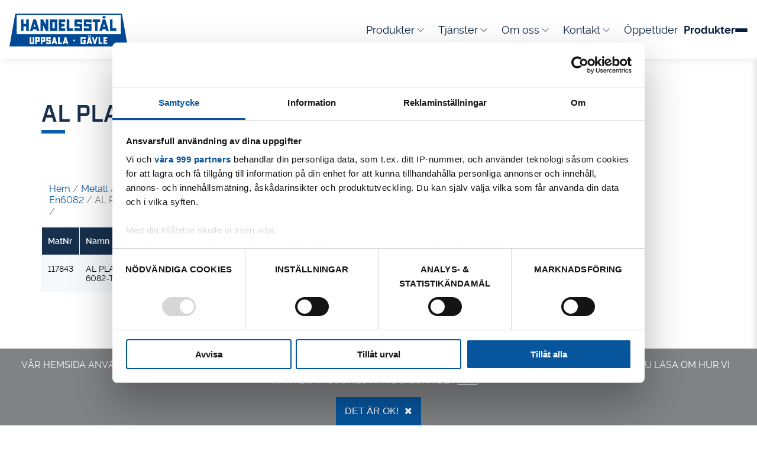

--- FILE ---
content_type: text/html; charset=UTF-8
request_url: https://www.ua-handelsstal.se/produkt/al-plattstang-aw6082-t6x-74/
body_size: 19383
content:
<!DOCTYPE html><html lang="sv"><head><meta charset="UTF-8"><meta name="viewport" content="width=device-width, initial-scale=1"><meta http-equiv="X-UA-Compatible" content="IE=edge" /><meta name="theme-color" content="#07559d"><title>AL PLATTSTÅNG AW6082-T6 | Handelsstål</title><link rel="profile" href="http://gmpg.org/xfn/11"><link rel="pingback" href="https://www.ua-handelsstal.se/xmlrpc.php"><link rel="shortcut icon" href="https://www.ua-handelsstal.se/wp-content/themes/handelsstaltheme/favicon.ico" /><link rel="stylesheet" type="text/css" media="all" href="https://www.ua-handelsstal.se/wp-content/cache/autoptimize/autoptimize_single_3e0e3f65243483170aac12197d2e00d6.php" /> <script defer src="https://use.typekit.net/nqd7qok.js"></script> <script defer src="[data-uri]"></script> <meta name='robots' content='index, follow, max-image-preview:large, max-snippet:-1, max-video-preview:-1' /><link rel="canonical" href="https://www.ua-handelsstal.se/produkt/al-plattstang-aw6082-t6x-74/" /><meta property="og:locale" content="sv_SE" /><meta property="og:type" content="article" /><meta property="og:title" content="AL PLATTSTÅNG AW6082-T6 | Handelsstål" /><meta property="og:description" content="120 X 10" /><meta property="og:url" content="https://www.ua-handelsstal.se/produkt/al-plattstang-aw6082-t6x-74/" /><meta property="og:site_name" content="Handelsstål" /><meta property="article:modified_time" content="2024-04-19T11:03:08+00:00" /><meta name="twitter:card" content="summary_large_image" /> <script type="application/ld+json" class="yoast-schema-graph">{"@context":"https://schema.org","@graph":[{"@type":"WebPage","@id":"https://www.ua-handelsstal.se/produkt/al-plattstang-aw6082-t6x-74/","url":"https://www.ua-handelsstal.se/produkt/al-plattstang-aw6082-t6x-74/","name":"AL PLATTSTÅNG AW6082-T6 | Handelsstål","isPartOf":{"@id":"https://www.ua-handelsstal.se/#website"},"datePublished":"2018-09-05T15:08:55+00:00","dateModified":"2024-04-19T11:03:08+00:00","breadcrumb":{"@id":"https://www.ua-handelsstal.se/produkt/al-plattstang-aw6082-t6x-74/#breadcrumb"},"inLanguage":"sv-SE","potentialAction":[{"@type":"ReadAction","target":["https://www.ua-handelsstal.se/produkt/al-plattstang-aw6082-t6x-74/"]}]},{"@type":"BreadcrumbList","@id":"https://www.ua-handelsstal.se/produkt/al-plattstang-aw6082-t6x-74/#breadcrumb","itemListElement":[{"@type":"ListItem","position":1,"name":"Hem","item":"https://www.ua-handelsstal.se/"},{"@type":"ListItem","position":2,"name":"Produkter","item":"https://www.ua-handelsstal.se/shop/"},{"@type":"ListItem","position":3,"name":"AL PLATTSTÅNG AW6082-T6"}]},{"@type":"WebSite","@id":"https://www.ua-handelsstal.se/#website","url":"https://www.ua-handelsstal.se/","name":"Handelsstål","description":"","potentialAction":[{"@type":"SearchAction","target":{"@type":"EntryPoint","urlTemplate":"https://www.ua-handelsstal.se/?s={search_term_string}"},"query-input":{"@type":"PropertyValueSpecification","valueRequired":true,"valueName":"search_term_string"}}],"inLanguage":"sv-SE"}]}</script> <link rel='dns-prefetch' href='//www.googletagmanager.com' /><link rel="alternate" type="application/rss+xml" title="Handelsstål &raquo; Kommentarsflöde för AL PLATTSTÅNG AW6082-T6" href="https://www.ua-handelsstal.se/produkt/al-plattstang-aw6082-t6x-74/feed/" /><link rel="alternate" title="oEmbed (JSON)" type="application/json+oembed" href="https://www.ua-handelsstal.se/wp-json/oembed/1.0/embed?url=https%3A%2F%2Fwww.ua-handelsstal.se%2Fprodukt%2Fal-plattstang-aw6082-t6x-74%2F" /><link rel="alternate" title="oEmbed (XML)" type="text/xml+oembed" href="https://www.ua-handelsstal.se/wp-json/oembed/1.0/embed?url=https%3A%2F%2Fwww.ua-handelsstal.se%2Fprodukt%2Fal-plattstang-aw6082-t6x-74%2F&#038;format=xml" /><style id='wp-img-auto-sizes-contain-inline-css' type='text/css'>img:is([sizes=auto i],[sizes^="auto," i]){contain-intrinsic-size:3000px 1500px}
/*# sourceURL=wp-img-auto-sizes-contain-inline-css */</style><style id='wp-emoji-styles-inline-css' type='text/css'>img.wp-smiley, img.emoji {
		display: inline !important;
		border: none !important;
		box-shadow: none !important;
		height: 1em !important;
		width: 1em !important;
		margin: 0 0.07em !important;
		vertical-align: -0.1em !important;
		background: none !important;
		padding: 0 !important;
	}
/*# sourceURL=wp-emoji-styles-inline-css */</style><style id='wp-block-library-inline-css' type='text/css'>:root{--wp-block-synced-color:#7a00df;--wp-block-synced-color--rgb:122,0,223;--wp-bound-block-color:var(--wp-block-synced-color);--wp-editor-canvas-background:#ddd;--wp-admin-theme-color:#007cba;--wp-admin-theme-color--rgb:0,124,186;--wp-admin-theme-color-darker-10:#006ba1;--wp-admin-theme-color-darker-10--rgb:0,107,160.5;--wp-admin-theme-color-darker-20:#005a87;--wp-admin-theme-color-darker-20--rgb:0,90,135;--wp-admin-border-width-focus:2px}@media (min-resolution:192dpi){:root{--wp-admin-border-width-focus:1.5px}}.wp-element-button{cursor:pointer}:root .has-very-light-gray-background-color{background-color:#eee}:root .has-very-dark-gray-background-color{background-color:#313131}:root .has-very-light-gray-color{color:#eee}:root .has-very-dark-gray-color{color:#313131}:root .has-vivid-green-cyan-to-vivid-cyan-blue-gradient-background{background:linear-gradient(135deg,#00d084,#0693e3)}:root .has-purple-crush-gradient-background{background:linear-gradient(135deg,#34e2e4,#4721fb 50%,#ab1dfe)}:root .has-hazy-dawn-gradient-background{background:linear-gradient(135deg,#faaca8,#dad0ec)}:root .has-subdued-olive-gradient-background{background:linear-gradient(135deg,#fafae1,#67a671)}:root .has-atomic-cream-gradient-background{background:linear-gradient(135deg,#fdd79a,#004a59)}:root .has-nightshade-gradient-background{background:linear-gradient(135deg,#330968,#31cdcf)}:root .has-midnight-gradient-background{background:linear-gradient(135deg,#020381,#2874fc)}:root{--wp--preset--font-size--normal:16px;--wp--preset--font-size--huge:42px}.has-regular-font-size{font-size:1em}.has-larger-font-size{font-size:2.625em}.has-normal-font-size{font-size:var(--wp--preset--font-size--normal)}.has-huge-font-size{font-size:var(--wp--preset--font-size--huge)}.has-text-align-center{text-align:center}.has-text-align-left{text-align:left}.has-text-align-right{text-align:right}.has-fit-text{white-space:nowrap!important}#end-resizable-editor-section{display:none}.aligncenter{clear:both}.items-justified-left{justify-content:flex-start}.items-justified-center{justify-content:center}.items-justified-right{justify-content:flex-end}.items-justified-space-between{justify-content:space-between}.screen-reader-text{border:0;clip-path:inset(50%);height:1px;margin:-1px;overflow:hidden;padding:0;position:absolute;width:1px;word-wrap:normal!important}.screen-reader-text:focus{background-color:#ddd;clip-path:none;color:#444;display:block;font-size:1em;height:auto;left:5px;line-height:normal;padding:15px 23px 14px;text-decoration:none;top:5px;width:auto;z-index:100000}html :where(.has-border-color){border-style:solid}html :where([style*=border-top-color]){border-top-style:solid}html :where([style*=border-right-color]){border-right-style:solid}html :where([style*=border-bottom-color]){border-bottom-style:solid}html :where([style*=border-left-color]){border-left-style:solid}html :where([style*=border-width]){border-style:solid}html :where([style*=border-top-width]){border-top-style:solid}html :where([style*=border-right-width]){border-right-style:solid}html :where([style*=border-bottom-width]){border-bottom-style:solid}html :where([style*=border-left-width]){border-left-style:solid}html :where(img[class*=wp-image-]){height:auto;max-width:100%}:where(figure){margin:0 0 1em}html :where(.is-position-sticky){--wp-admin--admin-bar--position-offset:var(--wp-admin--admin-bar--height,0px)}@media screen and (max-width:600px){html :where(.is-position-sticky){--wp-admin--admin-bar--position-offset:0px}}

/*# sourceURL=wp-block-library-inline-css */</style><link rel='stylesheet' id='wc-blocks-style-css' href='https://www.ua-handelsstal.se/wp-content/cache/autoptimize/autoptimize_single_e2d671c403c7e2bd09b3b298c748d0db.php?ver=wc-10.4.3' type='text/css' media='all' /><style id='global-styles-inline-css' type='text/css'>:root{--wp--preset--aspect-ratio--square: 1;--wp--preset--aspect-ratio--4-3: 4/3;--wp--preset--aspect-ratio--3-4: 3/4;--wp--preset--aspect-ratio--3-2: 3/2;--wp--preset--aspect-ratio--2-3: 2/3;--wp--preset--aspect-ratio--16-9: 16/9;--wp--preset--aspect-ratio--9-16: 9/16;--wp--preset--color--black: #000000;--wp--preset--color--cyan-bluish-gray: #abb8c3;--wp--preset--color--white: #ffffff;--wp--preset--color--pale-pink: #f78da7;--wp--preset--color--vivid-red: #cf2e2e;--wp--preset--color--luminous-vivid-orange: #ff6900;--wp--preset--color--luminous-vivid-amber: #fcb900;--wp--preset--color--light-green-cyan: #7bdcb5;--wp--preset--color--vivid-green-cyan: #00d084;--wp--preset--color--pale-cyan-blue: #8ed1fc;--wp--preset--color--vivid-cyan-blue: #0693e3;--wp--preset--color--vivid-purple: #9b51e0;--wp--preset--gradient--vivid-cyan-blue-to-vivid-purple: linear-gradient(135deg,rgb(6,147,227) 0%,rgb(155,81,224) 100%);--wp--preset--gradient--light-green-cyan-to-vivid-green-cyan: linear-gradient(135deg,rgb(122,220,180) 0%,rgb(0,208,130) 100%);--wp--preset--gradient--luminous-vivid-amber-to-luminous-vivid-orange: linear-gradient(135deg,rgb(252,185,0) 0%,rgb(255,105,0) 100%);--wp--preset--gradient--luminous-vivid-orange-to-vivid-red: linear-gradient(135deg,rgb(255,105,0) 0%,rgb(207,46,46) 100%);--wp--preset--gradient--very-light-gray-to-cyan-bluish-gray: linear-gradient(135deg,rgb(238,238,238) 0%,rgb(169,184,195) 100%);--wp--preset--gradient--cool-to-warm-spectrum: linear-gradient(135deg,rgb(74,234,220) 0%,rgb(151,120,209) 20%,rgb(207,42,186) 40%,rgb(238,44,130) 60%,rgb(251,105,98) 80%,rgb(254,248,76) 100%);--wp--preset--gradient--blush-light-purple: linear-gradient(135deg,rgb(255,206,236) 0%,rgb(152,150,240) 100%);--wp--preset--gradient--blush-bordeaux: linear-gradient(135deg,rgb(254,205,165) 0%,rgb(254,45,45) 50%,rgb(107,0,62) 100%);--wp--preset--gradient--luminous-dusk: linear-gradient(135deg,rgb(255,203,112) 0%,rgb(199,81,192) 50%,rgb(65,88,208) 100%);--wp--preset--gradient--pale-ocean: linear-gradient(135deg,rgb(255,245,203) 0%,rgb(182,227,212) 50%,rgb(51,167,181) 100%);--wp--preset--gradient--electric-grass: linear-gradient(135deg,rgb(202,248,128) 0%,rgb(113,206,126) 100%);--wp--preset--gradient--midnight: linear-gradient(135deg,rgb(2,3,129) 0%,rgb(40,116,252) 100%);--wp--preset--font-size--small: 13px;--wp--preset--font-size--medium: 20px;--wp--preset--font-size--large: 36px;--wp--preset--font-size--x-large: 42px;--wp--preset--spacing--20: 0.44rem;--wp--preset--spacing--30: 0.67rem;--wp--preset--spacing--40: 1rem;--wp--preset--spacing--50: 1.5rem;--wp--preset--spacing--60: 2.25rem;--wp--preset--spacing--70: 3.38rem;--wp--preset--spacing--80: 5.06rem;--wp--preset--shadow--natural: 6px 6px 9px rgba(0, 0, 0, 0.2);--wp--preset--shadow--deep: 12px 12px 50px rgba(0, 0, 0, 0.4);--wp--preset--shadow--sharp: 6px 6px 0px rgba(0, 0, 0, 0.2);--wp--preset--shadow--outlined: 6px 6px 0px -3px rgb(255, 255, 255), 6px 6px rgb(0, 0, 0);--wp--preset--shadow--crisp: 6px 6px 0px rgb(0, 0, 0);}:where(.is-layout-flex){gap: 0.5em;}:where(.is-layout-grid){gap: 0.5em;}body .is-layout-flex{display: flex;}.is-layout-flex{flex-wrap: wrap;align-items: center;}.is-layout-flex > :is(*, div){margin: 0;}body .is-layout-grid{display: grid;}.is-layout-grid > :is(*, div){margin: 0;}:where(.wp-block-columns.is-layout-flex){gap: 2em;}:where(.wp-block-columns.is-layout-grid){gap: 2em;}:where(.wp-block-post-template.is-layout-flex){gap: 1.25em;}:where(.wp-block-post-template.is-layout-grid){gap: 1.25em;}.has-black-color{color: var(--wp--preset--color--black) !important;}.has-cyan-bluish-gray-color{color: var(--wp--preset--color--cyan-bluish-gray) !important;}.has-white-color{color: var(--wp--preset--color--white) !important;}.has-pale-pink-color{color: var(--wp--preset--color--pale-pink) !important;}.has-vivid-red-color{color: var(--wp--preset--color--vivid-red) !important;}.has-luminous-vivid-orange-color{color: var(--wp--preset--color--luminous-vivid-orange) !important;}.has-luminous-vivid-amber-color{color: var(--wp--preset--color--luminous-vivid-amber) !important;}.has-light-green-cyan-color{color: var(--wp--preset--color--light-green-cyan) !important;}.has-vivid-green-cyan-color{color: var(--wp--preset--color--vivid-green-cyan) !important;}.has-pale-cyan-blue-color{color: var(--wp--preset--color--pale-cyan-blue) !important;}.has-vivid-cyan-blue-color{color: var(--wp--preset--color--vivid-cyan-blue) !important;}.has-vivid-purple-color{color: var(--wp--preset--color--vivid-purple) !important;}.has-black-background-color{background-color: var(--wp--preset--color--black) !important;}.has-cyan-bluish-gray-background-color{background-color: var(--wp--preset--color--cyan-bluish-gray) !important;}.has-white-background-color{background-color: var(--wp--preset--color--white) !important;}.has-pale-pink-background-color{background-color: var(--wp--preset--color--pale-pink) !important;}.has-vivid-red-background-color{background-color: var(--wp--preset--color--vivid-red) !important;}.has-luminous-vivid-orange-background-color{background-color: var(--wp--preset--color--luminous-vivid-orange) !important;}.has-luminous-vivid-amber-background-color{background-color: var(--wp--preset--color--luminous-vivid-amber) !important;}.has-light-green-cyan-background-color{background-color: var(--wp--preset--color--light-green-cyan) !important;}.has-vivid-green-cyan-background-color{background-color: var(--wp--preset--color--vivid-green-cyan) !important;}.has-pale-cyan-blue-background-color{background-color: var(--wp--preset--color--pale-cyan-blue) !important;}.has-vivid-cyan-blue-background-color{background-color: var(--wp--preset--color--vivid-cyan-blue) !important;}.has-vivid-purple-background-color{background-color: var(--wp--preset--color--vivid-purple) !important;}.has-black-border-color{border-color: var(--wp--preset--color--black) !important;}.has-cyan-bluish-gray-border-color{border-color: var(--wp--preset--color--cyan-bluish-gray) !important;}.has-white-border-color{border-color: var(--wp--preset--color--white) !important;}.has-pale-pink-border-color{border-color: var(--wp--preset--color--pale-pink) !important;}.has-vivid-red-border-color{border-color: var(--wp--preset--color--vivid-red) !important;}.has-luminous-vivid-orange-border-color{border-color: var(--wp--preset--color--luminous-vivid-orange) !important;}.has-luminous-vivid-amber-border-color{border-color: var(--wp--preset--color--luminous-vivid-amber) !important;}.has-light-green-cyan-border-color{border-color: var(--wp--preset--color--light-green-cyan) !important;}.has-vivid-green-cyan-border-color{border-color: var(--wp--preset--color--vivid-green-cyan) !important;}.has-pale-cyan-blue-border-color{border-color: var(--wp--preset--color--pale-cyan-blue) !important;}.has-vivid-cyan-blue-border-color{border-color: var(--wp--preset--color--vivid-cyan-blue) !important;}.has-vivid-purple-border-color{border-color: var(--wp--preset--color--vivid-purple) !important;}.has-vivid-cyan-blue-to-vivid-purple-gradient-background{background: var(--wp--preset--gradient--vivid-cyan-blue-to-vivid-purple) !important;}.has-light-green-cyan-to-vivid-green-cyan-gradient-background{background: var(--wp--preset--gradient--light-green-cyan-to-vivid-green-cyan) !important;}.has-luminous-vivid-amber-to-luminous-vivid-orange-gradient-background{background: var(--wp--preset--gradient--luminous-vivid-amber-to-luminous-vivid-orange) !important;}.has-luminous-vivid-orange-to-vivid-red-gradient-background{background: var(--wp--preset--gradient--luminous-vivid-orange-to-vivid-red) !important;}.has-very-light-gray-to-cyan-bluish-gray-gradient-background{background: var(--wp--preset--gradient--very-light-gray-to-cyan-bluish-gray) !important;}.has-cool-to-warm-spectrum-gradient-background{background: var(--wp--preset--gradient--cool-to-warm-spectrum) !important;}.has-blush-light-purple-gradient-background{background: var(--wp--preset--gradient--blush-light-purple) !important;}.has-blush-bordeaux-gradient-background{background: var(--wp--preset--gradient--blush-bordeaux) !important;}.has-luminous-dusk-gradient-background{background: var(--wp--preset--gradient--luminous-dusk) !important;}.has-pale-ocean-gradient-background{background: var(--wp--preset--gradient--pale-ocean) !important;}.has-electric-grass-gradient-background{background: var(--wp--preset--gradient--electric-grass) !important;}.has-midnight-gradient-background{background: var(--wp--preset--gradient--midnight) !important;}.has-small-font-size{font-size: var(--wp--preset--font-size--small) !important;}.has-medium-font-size{font-size: var(--wp--preset--font-size--medium) !important;}.has-large-font-size{font-size: var(--wp--preset--font-size--large) !important;}.has-x-large-font-size{font-size: var(--wp--preset--font-size--x-large) !important;}
/*# sourceURL=global-styles-inline-css */</style><style id='classic-theme-styles-inline-css' type='text/css'>/*! This file is auto-generated */
.wp-block-button__link{color:#fff;background-color:#32373c;border-radius:9999px;box-shadow:none;text-decoration:none;padding:calc(.667em + 2px) calc(1.333em + 2px);font-size:1.125em}.wp-block-file__button{background:#32373c;color:#fff;text-decoration:none}
/*# sourceURL=/wp-includes/css/classic-themes.min.css */</style><link rel='stylesheet' id='woocommerce-addons-css-css' href='https://www.ua-handelsstal.se/wp-content/cache/autoptimize/autoptimize_single_c587a03b7a8c8761d8e6eca7985c54f6.php?ver=6.9' type='text/css' media='all' /><link rel='stylesheet' id='woocommerce-layout-css' href='https://www.ua-handelsstal.se/wp-content/cache/autoptimize/autoptimize_single_e98f5279cacaef826050eb2595082e77.php?ver=10.4.3' type='text/css' media='all' /><link rel='stylesheet' id='woocommerce-smallscreen-css' href='https://www.ua-handelsstal.se/wp-content/cache/autoptimize/autoptimize_single_59d266c0ea580aae1113acb3761f7ad5.php?ver=10.4.3' type='text/css' media='only screen and (max-width: 768px)' /><link rel='stylesheet' id='woocommerce-general-css' href='https://www.ua-handelsstal.se/wp-content/cache/autoptimize/autoptimize_single_0a5cfa15a1c3bce6319a071a84e71e83.php?ver=10.4.3' type='text/css' media='all' /><style id='woocommerce-inline-inline-css' type='text/css'>.woocommerce form .form-row .required { visibility: visible; }
/*# sourceURL=woocommerce-inline-inline-css */</style> <script defer id="woocommerce-google-analytics-integration-gtag-js-after" src="[data-uri]"></script> <script type="text/javascript" src="https://www.ua-handelsstal.se/wp-includes/js/jquery/jquery.min.js?ver=3.7.1" id="jquery-core-js"></script> <script defer type="text/javascript" src="https://www.ua-handelsstal.se/wp-includes/js/jquery/jquery-migrate.min.js?ver=3.4.1" id="jquery-migrate-js"></script> <script type="text/javascript" src="https://www.ua-handelsstal.se/wp-content/plugins/woocommerce/assets/js/jquery-blockui/jquery.blockUI.min.js?ver=2.7.0-wc.10.4.3" id="wc-jquery-blockui-js" defer="defer" data-wp-strategy="defer"></script> <script defer id="wc-add-to-cart-js-extra" src="[data-uri]"></script> <script type="text/javascript" src="https://www.ua-handelsstal.se/wp-content/plugins/woocommerce/assets/js/frontend/add-to-cart.min.js?ver=10.4.3" id="wc-add-to-cart-js" defer="defer" data-wp-strategy="defer"></script> <script defer id="wc-single-product-js-extra" src="[data-uri]"></script> <script type="text/javascript" src="https://www.ua-handelsstal.se/wp-content/plugins/woocommerce/assets/js/frontend/single-product.min.js?ver=10.4.3" id="wc-single-product-js" defer="defer" data-wp-strategy="defer"></script> <script type="text/javascript" src="https://www.ua-handelsstal.se/wp-content/plugins/woocommerce/assets/js/js-cookie/js.cookie.min.js?ver=2.1.4-wc.10.4.3" id="wc-js-cookie-js" defer="defer" data-wp-strategy="defer"></script> <script defer id="woocommerce-js-extra" src="[data-uri]"></script> <script type="text/javascript" src="https://www.ua-handelsstal.se/wp-content/plugins/woocommerce/assets/js/frontend/woocommerce.min.js?ver=10.4.3" id="woocommerce-js" defer="defer" data-wp-strategy="defer"></script> <link rel="https://api.w.org/" href="https://www.ua-handelsstal.se/wp-json/" /><link rel="alternate" title="JSON" type="application/json" href="https://www.ua-handelsstal.se/wp-json/wp/v2/product/66274" /><link rel="EditURI" type="application/rsd+xml" title="RSD" href="https://www.ua-handelsstal.se/xmlrpc.php?rsd" /><meta name="generator" content="WordPress 6.9" /><meta name="generator" content="WooCommerce 10.4.3" /><link rel='shortlink' href='https://www.ua-handelsstal.se/?p=66274' /><link rel="preload" href="/wp-content/themes/handelsstaltheme/dist/fonts/raleway/raleway-semibold-webfont.woff" as="font" type="font/woff" crossorigin><link rel="preload" href="/wp-content/themes/handelsstaltheme/dist/fonts/fontawesome-fonts/fontawesome-webfont.woff2?v=4.4.0" as="font" type="font/woff2" crossorigin><link rel="preload" href="/wp-content/themes/handelsstaltheme/dist/fonts/raleway/raleway-regular-webfont.woff" as="font" type="font/woff" crossorigin>  <script defer src="[data-uri]"></script>  <script defer src="[data-uri]"></script> <noscript><style>.woocommerce-product-gallery{ opacity: 1 !important; }</style></noscript><style type="text/css" id="wp-custom-css">.table { font-size: 16px; line-height: 1.65em; color: #818284; margin-bottom: 30px; }
.table td:first-child { font-weight: 600; }
.table td { padding-top: 0.25rem;  padding-bottom: 0.25rem; }
.table td:not(last-child) {padding-right: 0.5rem; }

.flex-row {
	display: flex;
	align-items: center;
	flex-wrap: wrap;
}

.flex-row.-neg-margin {
	margin: 0 -2rem;
}

.flex-row.-margin .flex-item {
	margin: 2rem;
}

.certificate-gallery .flex-item {
	width: 150px;
	box-sizing: content-box;
}

/* Kampanj startsida */
.image-text-blocks__container .image-text-blocks__block {
	width: 100%;
}

.home .image-text-blocks__container .image-text-blocks__block:first-of-type img {
	width: 510px ;
}
/* TEMP SOLUTIONS*/
/* hide login and cart from sidebar */
.login.content {

}

/* hide cart from sidebar */
.cart-info {

}
/* hide add-to-cart from product list */
.product-shop-table th:last-child,
.product-shop-table td.td-cart-btn {

}</style><!--[if IE 9]><link href="https://www.ua-handelsstal.se/wp-content/themes/handelsstaltheme/css/specific/ie9.css" rel="stylesheet" type="text/css" /> <![endif]--><link rel="stylesheet" href="https://www.ua-handelsstal.se/wp-content/cache/autoptimize/autoptimize_single_4de9712e19e0a65d132e418f15f87b02.php"></head><body class="wp-singular product-template-default single single-product postid-66274 wp-theme-handelsstaltheme theme-handelsstaltheme woocommerce woocommerce-page woocommerce-no-js"><div class="cookie-info"><p>Vår hemsida använder cookies för förbättrad användbarhet och ökad relevans inom marknadsföring för dig. Vill du läsa om hur vi hanterar cookies kan du göra det <a href"https://www.ua-handelsstal.se/om-oss/integritetspolicy/">här</a>.</p> <button class="btn small close" id="cookie-btn">Det är OK!<i class="fa fa-times"></i></button></div><div class="header container-fluid fixed"><div class="row"><div class="col-sm-12 header-content"> <button class="mobile-menu-btn"> <i class="fa fa-times" aria-hidden="true"></i> <i class="fa fa-bars" aria-hidden="true"></i> </button><div class="header-logo"> <a href="https://www.ua-handelsstal.se"> <img src="https://www.ua-handelsstal.se/wp-content/themes/handelsstaltheme/images/logos/Logotyp.svg" alt="Logo" class="logo-image"> </a></div><div class="header-phone-numbers"><div class="phone">Uppsala <a href="tel:018186550">018-18 65 60</a></div><div class="phone">Gävle <a href="tel:0264959900">026-495 99 00</a></div></div><nav class="nav"><ul id="menu-huvudmeny" class="main-menu "><li id="menu-item-36400" class="menu-item menu-item-type-post_type menu-item-object-page menu-item-has-children menu-item-36400"><a href="https://www.ua-handelsstal.se/produkter/">Produkter<svg class='menu-chevron' width='20' height='20' viewBox='0 0 20 20' fill='none' xmlns='http://www.w3.org/2000/svg'><path d='M5 7.5L10 12.5L15 7.5' stroke='currentColor' stroke-linecap='round' stroke-linejoin='round'/></svg></a><ul class="sub-menu"><li id="menu-item-36406" class="menu-item menu-item-type-post_type menu-item-object-page menu-item-36406"><a href="https://www.ua-handelsstal.se/produktkataloger/">Produktkataloger</a></li><li id="menu-item-46570" class="menu-item menu-item-type-post_type menu-item-object-page menu-item-46570"><a href="https://www.ua-handelsstal.se/bestalla-gas/">Beställa gas</a></li></ul></li><li id="menu-item-124" class="menu-item menu-item-type-post_type menu-item-object-page menu-item-has-children menu-item-124"><a href="https://www.ua-handelsstal.se/tjanster/">Tjänster<svg class='menu-chevron' width='20' height='20' viewBox='0 0 20 20' fill='none' xmlns='http://www.w3.org/2000/svg'><path d='M5 7.5L10 12.5L15 7.5' stroke='currentColor' stroke-linecap='round' stroke-linejoin='round'/></svg></a><ul class="sub-menu"><li id="menu-item-73362" class="menu-item menu-item-type-post_type menu-item-object-page menu-item-73362"><a href="https://www.ua-handelsstal.se/tjanster/armering-ilf/">ILF – Bocka armeringsjärn</a></li><li id="menu-item-73364" class="menu-item menu-item-type-post_type menu-item-object-page menu-item-73364"><a href="https://www.ua-handelsstal.se/tjanster/kapning/">Kapning</a></li><li id="menu-item-73541" class="menu-item menu-item-type-post_type menu-item-object-page menu-item-73541"><a href="https://www.ua-handelsstal.se/tjanster/gas-och-plasmaskarning/">Gas och Plasmaskärning</a></li><li id="menu-item-73365" class="menu-item menu-item-type-post_type menu-item-object-page menu-item-73365"><a href="https://www.ua-handelsstal.se/tjanster/uthyrning-av-korplatar/">Körplåtar för uthyrning</a></li><li id="menu-item-73366" class="menu-item menu-item-type-post_type menu-item-object-page menu-item-73366"><a href="https://www.ua-handelsstal.se/tjanster/varmforzinkning/">Varmförzinkning</a></li><li id="menu-item-73363" class="menu-item menu-item-type-post_type menu-item-object-page menu-item-73363"><a href="https://www.ua-handelsstal.se/tjanster/branschlosningar/">Branschlösningar</a></li></ul></li><li id="menu-item-13" class="menu-item menu-item-type-post_type menu-item-object-page menu-item-has-children menu-item-13"><a href="https://www.ua-handelsstal.se/om-oss/">Om oss<svg class='menu-chevron' width='20' height='20' viewBox='0 0 20 20' fill='none' xmlns='http://www.w3.org/2000/svg'><path d='M5 7.5L10 12.5L15 7.5' stroke='currentColor' stroke-linecap='round' stroke-linejoin='round'/></svg></a><ul class="sub-menu"><li id="menu-item-68495" class="menu-item menu-item-type-post_type menu-item-object-page menu-item-68495"><a href="https://www.ua-handelsstal.se/om-oss/aktuellt/">Aktuellt</a></li><li id="menu-item-85" class="menu-item menu-item-type-post_type menu-item-object-page menu-item-85"><a href="https://www.ua-handelsstal.se/om-oss/engagemang/">Engagemang</a></li><li id="menu-item-68340" class="menu-item menu-item-type-post_type menu-item-object-page menu-item-68340"><a href="https://www.ua-handelsstal.se/om-oss/certifikat/">Certifikat</a></li><li id="menu-item-68339" class="menu-item menu-item-type-post_type menu-item-object-page menu-item-68339"><a href="https://www.ua-handelsstal.se/om-oss/integritetspolicy/">Integritetspolicy</a></li><li id="menu-item-73299" class="menu-item menu-item-type-post_type menu-item-object-page menu-item-73299"><a href="https://www.ua-handelsstal.se/cookiepolicy/">Cookiepolicy</a></li></ul></li><li id="menu-item-47" class="menu-item menu-item-type-post_type menu-item-object-page menu-item-has-children menu-item-47"><a href="https://www.ua-handelsstal.se/kontakt/">Kontakt<svg class='menu-chevron' width='20' height='20' viewBox='0 0 20 20' fill='none' xmlns='http://www.w3.org/2000/svg'><path d='M5 7.5L10 12.5L15 7.5' stroke='currentColor' stroke-linecap='round' stroke-linejoin='round'/></svg></a><ul class="sub-menu"><li id="menu-item-48" class="menu-item menu-item-type-post_type menu-item-object-page menu-item-48"><a href="https://www.ua-handelsstal.se/kontakt/medarbetare/">Medarbetare</a></li><li id="menu-item-79" class="menu-item menu-item-type-post_type menu-item-object-page menu-item-79"><a href="https://www.ua-handelsstal.se/kontakt/kundansokan/">Kundansökan</a></li></ul></li><li id="menu-item-68630" class="menu-item menu-item-type-post_type menu-item-object-page menu-item-68630"><a href="https://www.ua-handelsstal.se/oppettider/">Öppettider</a></li></ul><div class="menu-item-produkter"> <span>Produkter</span><div class="menu-item-produkter__toggle"> <span class="menu-item-produkter__toggle-line"></span> <span class="menu-item-produkter__toggle-line"></span> <span class="menu-item-produkter__toggle-line"></span></div></div></nav><div class="sidebar slideout-menu" id="sidebar"><div class="sidebar-inner"><div class="search-wrapper"><form novalidate id="search-product-form"> <input type="text" class="search" placeholder="Sök produkt"></form></div><div class="return-to-top-menu content side-menu-top-element"> <span class="icon-btn"> <svg width="16" height="16" viewBox="0 0 16 16" fill="none" xmlns="http://www.w3.org/2000/svg"> <path d="M6 9.33332L2.66667 5.99999L6 2.66666" stroke="white" stroke-width="1.5" stroke-linecap="round" stroke-linejoin="round"/> <path d="M13.3333 13.3333V8.66667C13.3333 7.95942 13.0524 7.28115 12.5523 6.78105C12.0522 6.28095 11.3739 6 10.6667 6H2.66667" stroke="white" stroke-width="1.5" stroke-linecap="round" stroke-linejoin="round"/> </svg> Tillbaka </span></div><div class="content services-menu sidebar-menu"><h3 class="sidebar-products-heading">Produkter</h3><ul class="top-menu"><li class="category-menu-level-0"><div> <i class="fa fa-angle-down sub-menu-toggler" data-categoryid="1148"></i> <a href="https://www.ua-handelsstal.se/produkt-kategori/bygg/"
 class="has-sub-menu shop-top-menu-link"> Bygg </a></div></li><li class="category-menu-level-0"><div> <i class="fa fa-angle-down sub-menu-toggler" data-categoryid="1096"></i> <a href="https://www.ua-handelsstal.se/produkt-kategori/metall/"
 class="has-sub-menu shop-top-menu-link"> Metall </a></div></li><li class="category-menu-level-0"><div> <i class="fa fa-angle-down sub-menu-toggler" data-categoryid="1102"></i> <a href="https://www.ua-handelsstal.se/produkt-kategori/rostfritt/"
 class="has-sub-menu shop-top-menu-link"> Rostfritt </a></div></li><li class="category-menu-level-0"><div> <i class="fa fa-angle-down sub-menu-toggler" data-categoryid="11245"></i> <a href="https://www.ua-handelsstal.se/produkt-kategori/skop-slitstal/"
 class="has-sub-menu shop-top-menu-link"> Skop/Slitstål </a></div></li><li class="category-menu-level-0"><div> <i class="fa fa-angle-down sub-menu-toggler" data-categoryid="1111"></i> <a href="https://www.ua-handelsstal.se/produkt-kategori/specialstal/"
 class="has-sub-menu shop-top-menu-link"> Specialstål </a></div></li><li class="category-menu-level-0"><div> <i class="fa fa-angle-down sub-menu-toggler" data-categoryid="1099"></i> <a href="https://www.ua-handelsstal.se/produkt-kategori/stal/"
 class="has-sub-menu shop-top-menu-link"> Stål </a></div></li><li class="category-menu-level-0"><div> <i class="fa fa-angle-down sub-menu-toggler" data-categoryid="1131"></i> <a href="https://www.ua-handelsstal.se/produkt-kategori/tunnplat/"
 class="has-sub-menu shop-top-menu-link"> Tunnplåt </a></div></li></ul><ul class="sub-category-menu" hidden><li class="category-menu-level-1" data-categoryid="1148" hidden><div > <a href="https://www.ua-handelsstal.se/produkt-kategori/bygg/"
 class=" shop-top-menu-link"> Bygg </a></div><ul class="sub-menu-selector side-sub-menu" ><li class="category-menu-level-2" data-categoryid="1177" ><div > <a href="https://www.ua-handelsstal.se/produkt-kategori/bygg/armering-nat/"
 class=" shop-top-menu-link"> Armering Nät </a></div><ul class="sub-menu-selector side-sub-menu" ><li class="category-menu-level-3" data-categoryid="1395" ><div > <a href="https://www.ua-handelsstal.se/produkt-kategori/bygg/armering-nat/armeringsnat/"
 class=" shop-top-menu-link"> Armeringsnät </a></div></li><li class="category-menu-level-3" data-categoryid="1376" ><div > <a href="https://www.ua-handelsstal.se/produkt-kategori/bygg/armering-nat/fingerskarvnat/"
 class=" shop-top-menu-link"> Fingerskarvnät </a></div></li></ul></li><li class="category-menu-level-2" data-categoryid="1184" ><div > <a href="https://www.ua-handelsstal.se/produkt-kategori/bygg/armering-rakstal/"
 class=" shop-top-menu-link"> Armering Rakstål </a></div><ul class="sub-menu-selector side-sub-menu" ><li class="category-menu-level-3" data-categoryid="1412" ><div > <a href="https://www.ua-handelsstal.se/produkt-kategori/bygg/armering-rakstal/armeringsstal/"
 class=" shop-top-menu-link"> Armeringsstål </a></div></li><li class="category-menu-level-3" data-categoryid="1435" ><div > <a href="https://www.ua-handelsstal.se/produkt-kategori/bygg/armering-rakstal/armeringsstal-rostfritt/"
 class=" shop-top-menu-link"> Armeringsstål Rostfritt </a></div></li><li class="category-menu-level-3" data-categoryid="1413" ><div > <a href="https://www.ua-handelsstal.se/produkt-kategori/bygg/armering-rakstal/slatstal/"
 class=" shop-top-menu-link"> Slätstål </a></div></li></ul></li><li class="category-menu-level-2" data-categoryid="1178" ><div > <a href="https://www.ua-handelsstal.se/produkt-kategori/bygg/armering-tillbehor/"
 class=" shop-top-menu-link"> Armering Tillbehör </a></div><ul class="sub-menu-selector side-sub-menu" ><li class="category-menu-level-3" data-categoryid="1466" ><div > <a href="https://www.ua-handelsstal.se/produkt-kategori/bygg/armering-tillbehor/anconskarv-ganghylsa/"
 class=" shop-top-menu-link"> Anconskarv/Gänghylsa </a></div></li><li class="category-menu-level-3" data-categoryid="1478" ><div > <a href="https://www.ua-handelsstal.se/produkt-kategori/bygg/armering-tillbehor/anconskarv-skruvhylsa/"
 class=" shop-top-menu-link"> Anconskarv/Skruvhylsa </a></div></li><li class="category-menu-level-3" data-categoryid="23598" ><div > <a href="https://www.ua-handelsstal.se/produkt-kategori/bygg/armering-tillbehor/armeringsbalk/"
 class=" shop-top-menu-link"> Armeringsbalk </a></div></li><li class="category-menu-level-3" data-categoryid="1483" ><div > <a href="https://www.ua-handelsstal.se/produkt-kategori/bygg/armering-tillbehor/bistal/"
 class=" shop-top-menu-link"> Bistål </a></div></li><li class="category-menu-level-3" data-categoryid="1454" ><div > <a href="https://www.ua-handelsstal.se/produkt-kategori/bygg/armering-tillbehor/distanskloss-betong/"
 class=" shop-top-menu-link"> Distanskloss Betong </a></div></li><li class="category-menu-level-3" data-categoryid="1383" ><div > <a href="https://www.ua-handelsstal.se/produkt-kategori/bygg/armering-tillbehor/distanskloss-plast/"
 class=" shop-top-menu-link"> Distanskloss Plast </a></div></li><li class="category-menu-level-3" data-categoryid="1446" ><div > <a href="https://www.ua-handelsstal.se/produkt-kategori/bygg/armering-tillbehor/distansstege/"
 class=" shop-top-menu-link"> Distansstege </a></div></li><li class="category-menu-level-3" data-categoryid="1420" ><div > <a href="https://www.ua-handelsstal.se/produkt-kategori/bygg/armering-tillbehor/distansstod/"
 class=" shop-top-menu-link"> Distansstöd </a></div></li><li class="category-menu-level-3" data-categoryid="1471" ><div > <a href="https://www.ua-handelsstal.se/produkt-kategori/bygg/armering-tillbehor/najtrad/"
 class=" shop-top-menu-link"> Najtråd </a></div></li></ul></li></ul></li><li class="category-menu-level-1" data-categoryid="1096" hidden><div > <a href="https://www.ua-handelsstal.se/produkt-kategori/metall/"
 class=" shop-top-menu-link"> Metall </a></div><ul class="sub-menu-selector side-sub-menu" ><li class="category-menu-level-2" data-categoryid="1097" ><div > <a href="https://www.ua-handelsstal.se/produkt-kategori/metall/aluminium/"
 class=" shop-top-menu-link"> Aluminium </a></div><ul class="sub-menu-selector side-sub-menu" ><li class="category-menu-level-3" data-categoryid="1098" ><div > <a href="https://www.ua-handelsstal.se/produkt-kategori/metall/aluminium/pressad/"
 class=" shop-top-menu-link"> Pressad </a></div></li><li class="category-menu-level-3" data-categoryid="1509" ><div > <a href="https://www.ua-handelsstal.se/produkt-kategori/metall/aluminium/profil-ror-stang-pressad/"
 class=" shop-top-menu-link"> Profil/Rör/Stång (Pressad) </a></div></li><li class="category-menu-level-3" data-categoryid="1119" ><div > <a href="https://www.ua-handelsstal.se/produkt-kategori/metall/aluminium/valsad-obehandlad/"
 class=" shop-top-menu-link"> Valsad Obehandlad </a></div></li><li class="category-menu-level-3" data-categoryid="2117" ><div > <a href="https://www.ua-handelsstal.se/produkt-kategori/metall/aluminium/valsad-obehandlad-plat/"
 class=" shop-top-menu-link"> Valsad Obehandlad Plåt </a></div></li><li class="category-menu-level-3" data-categoryid="2121" ><div > <a href="https://www.ua-handelsstal.se/produkt-kategori/metall/aluminium/valsad-ytbehandlad-plat/"
 class=" shop-top-menu-link"> Valsad Ytbehandlad Plåt </a></div></li></ul></li><li class="category-menu-level-2" data-categoryid="1190" ><div > <a href="https://www.ua-handelsstal.se/produkt-kategori/metall/ravaror/"
 class=" shop-top-menu-link"> Råvaror </a></div><ul class="sub-menu-selector side-sub-menu" ><li class="category-menu-level-3" data-categoryid="1191" ><div > <a href="https://www.ua-handelsstal.se/produkt-kategori/metall/ravaror/zn-ravaror/"
 class=" shop-top-menu-link"> Zn Råvaror </a></div></li></ul></li><li class="category-menu-level-2" data-categoryid="1140" ><div > <a href="https://www.ua-handelsstal.se/produkt-kategori/metall/tungmetaller/"
 class=" shop-top-menu-link"> Tungmetaller </a></div><ul class="sub-menu-selector side-sub-menu" ><li class="category-menu-level-3" data-categoryid="1512" ><div > <a href="https://www.ua-handelsstal.se/produkt-kategori/metall/tungmetaller/koppar-halvf-ovr/"
 class=" shop-top-menu-link"> Koppar Halvf Övr </a></div></li><li class="category-menu-level-3" data-categoryid="1147" ><div > <a href="https://www.ua-handelsstal.se/produkt-kategori/metall/tungmetaller/koppar-valsat/"
 class=" shop-top-menu-link"> Koppar Valsat </a></div></li><li class="category-menu-level-3" data-categoryid="1175" ><div > <a href="https://www.ua-handelsstal.se/produkt-kategori/metall/tungmetaller/massing-valsat/"
 class=" shop-top-menu-link"> Mässing Valsat </a></div></li><li class="category-menu-level-3" data-categoryid="1516" ><div > <a href="https://www.ua-handelsstal.se/produkt-kategori/metall/tungmetaller/ms-halvfabrikat-ovr/"
 class=" shop-top-menu-link"> Ms Halvfabrikat Övr </a></div></li><li class="category-menu-level-3" data-categoryid="1188" ><div > <a href="https://www.ua-handelsstal.se/produkt-kategori/metall/tungmetaller/ovrigt-tungmetall/"
 class=" shop-top-menu-link"> Övrigt Tungmetall </a></div></li></ul></li></ul></li><li class="category-menu-level-1" data-categoryid="1102" hidden><div > <a href="https://www.ua-handelsstal.se/produkt-kategori/rostfritt/"
 class=" shop-top-menu-link"> Rostfritt </a></div><ul class="sub-menu-selector side-sub-menu" ><li class="category-menu-level-2" data-categoryid="1114" ><div > <a href="https://www.ua-handelsstal.se/produkt-kategori/rostfritt/plat-stang/"
 class=" shop-top-menu-link"> Plåt &amp; Stång </a></div><ul class="sub-menu-selector side-sub-menu" ><li class="category-menu-level-3" data-categoryid="1116" ><div > <a href="https://www.ua-handelsstal.se/produkt-kategori/rostfritt/plat-stang/plat/"
 class=" shop-top-menu-link"> Plåt </a></div></li><li class="category-menu-level-3" data-categoryid="1115" ><div > <a href="https://www.ua-handelsstal.se/produkt-kategori/rostfritt/plat-stang/stang/"
 class=" shop-top-menu-link"> Stång </a></div></li></ul></li><li class="category-menu-level-2" data-categoryid="1103" ><div > <a href="https://www.ua-handelsstal.se/produkt-kategori/rostfritt/rfr-ror-delar-ovr/"
 class=" shop-top-menu-link"> Rfr Rör, Delar &amp; Övr </a></div><ul class="sub-menu-selector side-sub-menu" ><li class="category-menu-level-3" data-categoryid="1150" ><div > <a href="https://www.ua-handelsstal.se/produkt-kategori/rostfritt/rfr-ror-delar-ovr/konstruktionsror/"
 class=" shop-top-menu-link"> Konstruktionsrör </a></div></li><li class="category-menu-level-3" data-categoryid="1110" ><div > <a href="https://www.ua-handelsstal.se/produkt-kategori/rostfritt/rfr-ror-delar-ovr/rordelar/"
 class=" shop-top-menu-link"> Rördelar </a></div></li></ul></li></ul></li><li class="category-menu-level-1" data-categoryid="11245" hidden><div > <a href="https://www.ua-handelsstal.se/produkt-kategori/skop-slitstal/"
 class=" shop-top-menu-link"> Skop/Slitstål </a></div><ul class="sub-menu-selector side-sub-menu" ><li class="category-menu-level-2" data-categoryid="11246" ><div > <a href="https://www.ua-handelsstal.se/produkt-kategori/skop-slitstal/skopstal-skop-slitstal/"
 class=" shop-top-menu-link"> Skopstål </a></div><ul class="sub-menu-selector side-sub-menu" ><li class="category-menu-level-3" data-categoryid="11247" ><div > <a href="https://www.ua-handelsstal.se/produkt-kategori/skop-slitstal/skopstal-skop-slitstal/kam-rund-slitstal-skopstal-skop-slitstal/"
 class=" shop-top-menu-link"> Kam/Rund/Slitstål </a></div></li><li class="category-menu-level-3" data-categoryid="11745" ><div > <a href="https://www.ua-handelsstal.se/produkt-kategori/skop-slitstal/skopstal-skop-slitstal/profil-skarstal/"
 class=" shop-top-menu-link"> Profil/Skärstål </a></div></li></ul></li></ul></li><li class="category-menu-level-1" data-categoryid="1111" hidden><div > <a href="https://www.ua-handelsstal.se/produkt-kategori/specialstal/"
 class=" shop-top-menu-link"> Specialstål </a></div><ul class="sub-menu-selector side-sub-menu" ><li class="category-menu-level-2" data-categoryid="1127" ><div > <a href="https://www.ua-handelsstal.se/produkt-kategori/specialstal/legerad-stang/"
 class=" shop-top-menu-link"> Legerad Stång </a></div><ul class="sub-menu-selector side-sub-menu" ><li class="category-menu-level-3" data-categoryid="1142" ><div > <a href="https://www.ua-handelsstal.se/produkt-kategori/specialstal/legerad-stang/varmvalsat-legerad-stang/"
 class=" shop-top-menu-link"> Varmvalsat </a></div></li></ul></li><li class="category-menu-level-2" data-categoryid="1112" ><div > <a href="https://www.ua-handelsstal.se/produkt-kategori/specialstal/olegerad-stang/"
 class=" shop-top-menu-link"> Olegerad Stång </a></div><ul class="sub-menu-selector side-sub-menu" ><li class="category-menu-level-3" data-categoryid="1128" ><div > <a href="https://www.ua-handelsstal.se/produkt-kategori/specialstal/olegerad-stang/kalldraget/"
 class=" shop-top-menu-link"> Kalldraget </a></div></li><li class="category-menu-level-3" data-categoryid="1164" ><div > <a href="https://www.ua-handelsstal.se/produkt-kategori/specialstal/olegerad-stang/slipat/"
 class=" shop-top-menu-link"> Slipat </a></div></li><li class="category-menu-level-3" data-categoryid="1169" ><div > <a href="https://www.ua-handelsstal.se/produkt-kategori/specialstal/olegerad-stang/smitt/"
 class=" shop-top-menu-link"> Smitt </a></div></li><li class="category-menu-level-3" data-categoryid="1113" ><div > <a href="https://www.ua-handelsstal.se/produkt-kategori/specialstal/olegerad-stang/varmvalsat/"
 class=" shop-top-menu-link"> Varmvalsat </a></div></li></ul></li><li class="category-menu-level-2" data-categoryid="1117" ><div > <a href="https://www.ua-handelsstal.se/produkt-kategori/specialstal/ovrig-stang/"
 class=" shop-top-menu-link"> Övrig Stång </a></div><ul class="sub-menu-selector side-sub-menu" ><li class="category-menu-level-3" data-categoryid="1118" ><div > <a href="https://www.ua-handelsstal.se/produkt-kategori/specialstal/ovrig-stang/automatstal/"
 class=" shop-top-menu-link"> Automatstål </a></div></li><li class="category-menu-level-3" data-categoryid="1157" ><div > <a href="https://www.ua-handelsstal.se/produkt-kategori/specialstal/ovrig-stang/kullagerstang/"
 class=" shop-top-menu-link"> Kullagerstång </a></div></li></ul></li><li class="category-menu-level-2" data-categoryid="1124" ><div > <a href="https://www.ua-handelsstal.se/produkt-kategori/specialstal/ror-specialstal/"
 class=" shop-top-menu-link"> Rör </a></div><ul class="sub-menu-selector side-sub-menu" ><li class="category-menu-level-3" data-categoryid="1125" ><div > <a href="https://www.ua-handelsstal.se/produkt-kategori/specialstal/ror-specialstal/amnesror/"
 class=" shop-top-menu-link"> Ämnesrör </a></div></li><li class="category-menu-level-3" data-categoryid="1126" ><div > <a href="https://www.ua-handelsstal.se/produkt-kategori/specialstal/ror-specialstal/kullagerror/"
 class=" shop-top-menu-link"> Kullagerrör </a></div></li></ul></li></ul></li><li class="category-menu-level-1" data-categoryid="1099" hidden><div > <a href="https://www.ua-handelsstal.se/produkt-kategori/stal/"
 class=" shop-top-menu-link"> Stål </a></div><ul class="sub-menu-selector side-sub-menu" ><li class="category-menu-level-2" data-categoryid="1129" ><div > <a href="https://www.ua-handelsstal.se/produkt-kategori/stal/balk/"
 class=" shop-top-menu-link"> Balk </a></div><ul class="sub-menu-selector side-sub-menu" ><li class="category-menu-level-3" data-categoryid="1166" ><div > <a href="https://www.ua-handelsstal.se/produkt-kategori/stal/balk/hea-balk/"
 class=" shop-top-menu-link"> Hea-Balk </a></div></li><li class="category-menu-level-3" data-categoryid="1167" ><div > <a href="https://www.ua-handelsstal.se/produkt-kategori/stal/balk/heb-balk/"
 class=" shop-top-menu-link"> Heb-Balk </a></div></li><li class="category-menu-level-3" data-categoryid="1168" ><div > <a href="https://www.ua-handelsstal.se/produkt-kategori/stal/balk/ipe-balk/"
 class=" shop-top-menu-link"> Ipe-Balk </a></div></li><li class="category-menu-level-3" data-categoryid="1179" ><div > <a href="https://www.ua-handelsstal.se/produkt-kategori/stal/balk/unp-balk/"
 class=" shop-top-menu-link"> Unp-Balk </a></div></li><li class="category-menu-level-3" data-categoryid="1130" ><div > <a href="https://www.ua-handelsstal.se/produkt-kategori/stal/balk/upe-balk/"
 class=" shop-top-menu-link"> Upe-Balk </a></div></li></ul></li><li class="category-menu-level-2" data-categoryid="1100" ><div > <a href="https://www.ua-handelsstal.se/produkt-kategori/stal/diverse/"
 class=" shop-top-menu-link"> Diverse </a></div><ul class="sub-menu-selector side-sub-menu" ><li class="category-menu-level-3" data-categoryid="1101" ><div > <a href="https://www.ua-handelsstal.se/produkt-kategori/stal/diverse/galler/"
 class=" shop-top-menu-link"> Galler </a></div></li><li class="category-menu-level-3" data-categoryid="1161" ><div > <a href="https://www.ua-handelsstal.se/produkt-kategori/stal/diverse/strackmetall/"
 class=" shop-top-menu-link"> Sträckmetall </a></div></li></ul></li><li class="category-menu-level-2" data-categoryid="1107" ><div > <a href="https://www.ua-handelsstal.se/produkt-kategori/stal/grovplat/"
 class=" shop-top-menu-link"> Grovplåt </a></div><ul class="sub-menu-selector side-sub-menu" ><li class="category-menu-level-3" data-categoryid="1108" ><div > <a href="https://www.ua-handelsstal.se/produkt-kategori/stal/grovplat/grovplat-ehs/"
 class=" shop-top-menu-link"> Grovplåt Ehs </a></div></li><li class="category-menu-level-3" data-categoryid="1138" ><div > <a href="https://www.ua-handelsstal.se/produkt-kategori/stal/grovplat/grovplat-hs/"
 class=" shop-top-menu-link"> Grovplåt Hs </a></div></li><li class="category-menu-level-3" data-categoryid="1162" ><div > <a href="https://www.ua-handelsstal.se/produkt-kategori/stal/grovplat/grovplat-ms/"
 class=" shop-top-menu-link"> Grovplåt Ms </a></div></li><li class="category-menu-level-3" data-categoryid="1159" ><div > <a href="https://www.ua-handelsstal.se/produkt-kategori/stal/grovplat/grovplat-slitstal/"
 class=" shop-top-menu-link"> Grovplåt Slitstål </a></div></li><li class="category-menu-level-3" data-categoryid="1171" ><div > <a href="https://www.ua-handelsstal.se/produkt-kategori/stal/grovplat/grovplat-tryckkarl/"
 class=" shop-top-menu-link"> Grovplåt Tryckkärl </a></div></li></ul></li><li class="category-menu-level-2" data-categoryid="1486" ><div > <a href="https://www.ua-handelsstal.se/produkt-kategori/stal/halprofil-kkr-ror/"
 class=" shop-top-menu-link"> Hålprofil Kkr-Rör </a></div><ul class="sub-menu-selector side-sub-menu" ><li class="category-menu-level-3" data-categoryid="1500" ><div > <a href="https://www.ua-handelsstal.se/produkt-kategori/stal/halprofil-kkr-ror/kkr-ror-halprofil-kkr-ror/"
 class=" shop-top-menu-link"> Kkr-Rör </a></div></li></ul></li><li class="category-menu-level-2" data-categoryid="1495" ><div > <a href="https://www.ua-handelsstal.se/produkt-kategori/stal/halprofil-vkr-ror/"
 class=" shop-top-menu-link"> Hålprofil Vkr-Rör </a></div><ul class="sub-menu-selector side-sub-menu" ><li class="category-menu-level-3" data-categoryid="1496" ><div > <a href="https://www.ua-handelsstal.se/produkt-kategori/stal/halprofil-vkr-ror/vkr-ror-halprofil-vkr-ror/"
 class=" shop-top-menu-link"> Vkr-Rör </a></div></li></ul></li><li class="category-menu-level-2" data-categoryid="1105" ><div > <a href="https://www.ua-handelsstal.se/produkt-kategori/stal/ror/"
 class=" shop-top-menu-link"> Rör </a></div><ul class="sub-menu-selector side-sub-menu" ><li class="category-menu-level-3" data-categoryid="1160" ><div > <a href="https://www.ua-handelsstal.se/produkt-kategori/stal/ror/handelsror/"
 class=" shop-top-menu-link"> Handelsrör </a></div></li><li class="category-menu-level-3" data-categoryid="1145" ><div > <a href="https://www.ua-handelsstal.se/produkt-kategori/stal/ror/kallformade-profiler/"
 class=" shop-top-menu-link"> Kallformade Profiler </a></div></li><li class="category-menu-level-3" data-categoryid="1156" ><div > <a href="https://www.ua-handelsstal.se/produkt-kategori/stal/ror/rorbojar/"
 class=" shop-top-menu-link"> Rörböjar </a></div></li><li class="category-menu-level-3" data-categoryid="1106" ><div > <a href="https://www.ua-handelsstal.se/produkt-kategori/stal/ror/somlosa-ror/"
 class=" shop-top-menu-link"> Sömlösa Rör </a></div></li><li class="category-menu-level-3" data-categoryid="1109" ><div > <a href="https://www.ua-handelsstal.se/produkt-kategori/stal/ror/svetsade-precisionsror/"
 class=" shop-top-menu-link"> Svetsade Precisionsrör </a></div></li></ul></li><li class="category-menu-level-2" data-categoryid="1122" ><div > <a href="https://www.ua-handelsstal.se/produkt-kategori/stal/stang-stal/"
 class=" shop-top-menu-link"> Stång </a></div><ul class="sub-menu-selector side-sub-menu" ><li class="category-menu-level-3" data-categoryid="1165" ><div > <a href="https://www.ua-handelsstal.se/produkt-kategori/stal/stang-stal/fyrkantstang/"
 class=" shop-top-menu-link"> Fyrkantstång </a></div></li><li class="category-menu-level-3" data-categoryid="1189" ><div > <a href="https://www.ua-handelsstal.se/produkt-kategori/stal/stang-stal/ovrig-stang-stang-stal/"
 class=" shop-top-menu-link"> Övrig Stång </a></div></li><li class="category-menu-level-3" data-categoryid="1123" ><div > <a href="https://www.ua-handelsstal.se/produkt-kategori/stal/stang-stal/plattstang/"
 class=" shop-top-menu-link"> Plattstång </a></div></li><li class="category-menu-level-3" data-categoryid="1192" ><div > <a href="https://www.ua-handelsstal.se/produkt-kategori/stal/stang-stal/rals/"
 class=" shop-top-menu-link"> Räls </a></div></li><li class="category-menu-level-3" data-categoryid="1155" ><div > <a href="https://www.ua-handelsstal.se/produkt-kategori/stal/stang-stal/rundstang/"
 class=" shop-top-menu-link"> Rundstång </a></div></li><li class="category-menu-level-3" data-categoryid="1186" ><div > <a href="https://www.ua-handelsstal.se/produkt-kategori/stal/stang-stal/t-stang/"
 class=" shop-top-menu-link"> T-Stång </a></div></li><li class="category-menu-level-3" data-categoryid="1163" ><div > <a href="https://www.ua-handelsstal.se/produkt-kategori/stal/stang-stal/u-stang/"
 class=" shop-top-menu-link"> U-Stång </a></div></li><li class="category-menu-level-3" data-categoryid="1136" ><div > <a href="https://www.ua-handelsstal.se/produkt-kategori/stal/stang-stal/universalstang/"
 class=" shop-top-menu-link"> Universalstång </a></div></li><li class="category-menu-level-3" data-categoryid="1139" ><div > <a href="https://www.ua-handelsstal.se/produkt-kategori/stal/stang-stal/vinkelstang/"
 class=" shop-top-menu-link"> Vinkelstång </a></div></li></ul></li></ul></li><li class="category-menu-level-1" data-categoryid="1131" hidden><div > <a href="https://www.ua-handelsstal.se/produkt-kategori/tunnplat/"
 class=" shop-top-menu-link"> Tunnplåt </a></div><ul class="sub-menu-selector side-sub-menu" ><li class="category-menu-level-2" data-categoryid="1180" ><div > <a href="https://www.ua-handelsstal.se/produkt-kategori/tunnplat/aluzinkbelagd-plat/"
 class=" shop-top-menu-link"> Aluzinkbelagd Plåt </a></div><ul class="sub-menu-selector side-sub-menu" ><li class="category-menu-level-3" data-categoryid="1183" ><div > <a href="https://www.ua-handelsstal.se/produkt-kategori/tunnplat/aluzinkbelagd-plat/aluzinkb-plat-form/"
 class=" shop-top-menu-link"> Aluzinkb Plåt Form </a></div></li></ul></li><li class="category-menu-level-2" data-categoryid="1143" ><div > <a href="https://www.ua-handelsstal.se/produkt-kategori/tunnplat/elforzinkad-plat/"
 class=" shop-top-menu-link"> Elförzinkad Plåt </a></div><ul class="sub-menu-selector side-sub-menu" ><li class="category-menu-level-3" data-categoryid="1144" ><div > <a href="https://www.ua-handelsstal.se/produkt-kategori/tunnplat/elforzinkad-plat/elforz-plat-form/"
 class=" shop-top-menu-link"> Elförz Plåt Form </a></div></li></ul></li><li class="category-menu-level-2" data-categoryid="1132" ><div > <a href="https://www.ua-handelsstal.se/produkt-kategori/tunnplat/kallvalsad-plat/"
 class=" shop-top-menu-link"> Kallvalsad Plåt </a></div><ul class="sub-menu-selector side-sub-menu" ><li class="category-menu-level-3" data-categoryid="1133" ><div > <a href="https://www.ua-handelsstal.se/produkt-kategori/tunnplat/kallvalsad-plat/kallvalsad-plat-form/"
 class=" shop-top-menu-link"> Kallvalsad Plåt Form </a></div></li></ul></li><li class="category-menu-level-2" data-categoryid="1173" ><div > <a href="https://www.ua-handelsstal.se/produkt-kategori/tunnplat/varmforzinkad-plat/"
 class=" shop-top-menu-link"> Varmförzinkad Plåt </a></div><ul class="sub-menu-selector side-sub-menu" ><li class="category-menu-level-3" data-categoryid="1174" ><div > <a href="https://www.ua-handelsstal.se/produkt-kategori/tunnplat/varmforzinkad-plat/varmforz-plat-form/"
 class=" shop-top-menu-link"> Varmförz Plåt Form </a></div></li></ul></li><li class="category-menu-level-2" data-categoryid="1134" ><div > <a href="https://www.ua-handelsstal.se/produkt-kategori/tunnplat/varmvalsad-plat/"
 class=" shop-top-menu-link"> Varmvalsad Plåt </a></div><ul class="sub-menu-selector side-sub-menu" ><li class="category-menu-level-3" data-categoryid="1146" ><div > <a href="https://www.ua-handelsstal.se/produkt-kategori/tunnplat/varmvalsad-plat/varmv-plat-bet-form/"
 class=" shop-top-menu-link"> Varmv Plåt Bet Form </a></div></li><li class="category-menu-level-3" data-categoryid="1135" ><div > <a href="https://www.ua-handelsstal.se/produkt-kategori/tunnplat/varmvalsad-plat/varmv-plat-obet-form/"
 class=" shop-top-menu-link"> Varmv Plåt Obet Form </a></div></li></ul></li></ul></li></ul><div class="bottom" style="height: auto"><div class="bottom-content"> <a href="/leveransvillkor/"><i class="fa fa-info-circle" aria-hidden="true"></i> Leveransvillkor</a> <a href="/forsaljningsvillkor/"><i class="fa fa-info-circle" aria-hidden="true"></i> Försäljningsvillkor</a> <a href="/produktkataloger/"><i class="fa fa-book" aria-hidden="true"></i> Produktkataloger</a></div></div></div></div></div> <button class="mobile-webshop-btn"> <i class="fa fa-shopping-cart"></i> </button></div></div></div></div><div id="mobile-menu" class="mobile-menu"><ul><li class="menu-item menu-item-type-post_type menu-item-object-page menu-item-has-children menu-item-36400"><a href="https://www.ua-handelsstal.se/produkter/">Produkter<svg class='menu-chevron' width='20' height='20' viewBox='0 0 20 20' fill='none' xmlns='http://www.w3.org/2000/svg'><path d='M5 7.5L10 12.5L15 7.5' stroke='currentColor' stroke-linecap='round' stroke-linejoin='round'/></svg></a><ul class="sub-menu"><li class="menu-item menu-item-type-post_type menu-item-object-page menu-item-36406"><a href="https://www.ua-handelsstal.se/produktkataloger/">Produktkataloger</a></li><li class="menu-item menu-item-type-post_type menu-item-object-page menu-item-46570"><a href="https://www.ua-handelsstal.se/bestalla-gas/">Beställa gas</a></li></ul></li><li class="menu-item menu-item-type-post_type menu-item-object-page menu-item-has-children menu-item-124"><a href="https://www.ua-handelsstal.se/tjanster/">Tjänster<svg class='menu-chevron' width='20' height='20' viewBox='0 0 20 20' fill='none' xmlns='http://www.w3.org/2000/svg'><path d='M5 7.5L10 12.5L15 7.5' stroke='currentColor' stroke-linecap='round' stroke-linejoin='round'/></svg></a><ul class="sub-menu"><li class="menu-item menu-item-type-post_type menu-item-object-page menu-item-73362"><a href="https://www.ua-handelsstal.se/tjanster/armering-ilf/">ILF – Bocka armeringsjärn</a></li><li class="menu-item menu-item-type-post_type menu-item-object-page menu-item-73364"><a href="https://www.ua-handelsstal.se/tjanster/kapning/">Kapning</a></li><li class="menu-item menu-item-type-post_type menu-item-object-page menu-item-73541"><a href="https://www.ua-handelsstal.se/tjanster/gas-och-plasmaskarning/">Gas och Plasmaskärning</a></li><li class="menu-item menu-item-type-post_type menu-item-object-page menu-item-73365"><a href="https://www.ua-handelsstal.se/tjanster/uthyrning-av-korplatar/">Körplåtar för uthyrning</a></li><li class="menu-item menu-item-type-post_type menu-item-object-page menu-item-73366"><a href="https://www.ua-handelsstal.se/tjanster/varmforzinkning/">Varmförzinkning</a></li><li class="menu-item menu-item-type-post_type menu-item-object-page menu-item-73363"><a href="https://www.ua-handelsstal.se/tjanster/branschlosningar/">Branschlösningar</a></li></ul></li><li class="menu-item menu-item-type-post_type menu-item-object-page menu-item-has-children menu-item-13"><a href="https://www.ua-handelsstal.se/om-oss/">Om oss<svg class='menu-chevron' width='20' height='20' viewBox='0 0 20 20' fill='none' xmlns='http://www.w3.org/2000/svg'><path d='M5 7.5L10 12.5L15 7.5' stroke='currentColor' stroke-linecap='round' stroke-linejoin='round'/></svg></a><ul class="sub-menu"><li class="menu-item menu-item-type-post_type menu-item-object-page menu-item-68495"><a href="https://www.ua-handelsstal.se/om-oss/aktuellt/">Aktuellt</a></li><li class="menu-item menu-item-type-post_type menu-item-object-page menu-item-85"><a href="https://www.ua-handelsstal.se/om-oss/engagemang/">Engagemang</a></li><li class="menu-item menu-item-type-post_type menu-item-object-page menu-item-68340"><a href="https://www.ua-handelsstal.se/om-oss/certifikat/">Certifikat</a></li><li class="menu-item menu-item-type-post_type menu-item-object-page menu-item-68339"><a href="https://www.ua-handelsstal.se/om-oss/integritetspolicy/">Integritetspolicy</a></li><li class="menu-item menu-item-type-post_type menu-item-object-page menu-item-73299"><a href="https://www.ua-handelsstal.se/cookiepolicy/">Cookiepolicy</a></li></ul></li><li class="menu-item menu-item-type-post_type menu-item-object-page menu-item-has-children menu-item-47"><a href="https://www.ua-handelsstal.se/kontakt/">Kontakt<svg class='menu-chevron' width='20' height='20' viewBox='0 0 20 20' fill='none' xmlns='http://www.w3.org/2000/svg'><path d='M5 7.5L10 12.5L15 7.5' stroke='currentColor' stroke-linecap='round' stroke-linejoin='round'/></svg></a><ul class="sub-menu"><li class="menu-item menu-item-type-post_type menu-item-object-page menu-item-48"><a href="https://www.ua-handelsstal.se/kontakt/medarbetare/">Medarbetare</a></li><li class="menu-item menu-item-type-post_type menu-item-object-page menu-item-79"><a href="https://www.ua-handelsstal.se/kontakt/kundansokan/">Kundansökan</a></li></ul></li><li class="menu-item menu-item-type-post_type menu-item-object-page menu-item-68630"><a href="https://www.ua-handelsstal.se/oppettider/">Öppettider</a></li></ul></div><div id="main-wrapper" class="main-wrapper"><div class="main-content"><div class="container-fluid page-wrapper"><div class="woocommerce-notices-wrapper"></div><div class="row"><div class="col-sm-12"><h1 class="hr"> AL PLATTSTÅNG AW6082-T6</h1><div class="woocommerce-notices-wrapper"></div><div class="row"><div class="col-sm-12"><style>.container123 {
        display: flex;
        align-items: center;
        margin-bottom: 5px;
        justify-content: flex-end;
      }
      .status123 {
        margin-right: 10px;
      }
      .status123.n {
        border-radius: 50%;
        width: 8px;
        height: 8px;
        display: inline-block; 
      }
      .city123 {
        margin-right: 10px;
      }
      .city123.s {
        color: #818284;
        font-weight: 600;
      }</style><div><div class="container123"> <span style="background-color: #ff751E;" class="status123 n"></span> <span class="status123">= Beställningsvara</span> <span style="background-color: #22b571;" class="status123 n"></span> <span class="status123">= Lagerförd vara</span></div><div class="container123"> <span class="city123 s">U</span> <span class="city123">= Uppsala</span> <span class="city123 s">G</span> <span class="city123">= Gävle</span></div></div><div class="products-info-wrapper"><nav class="woocommerce-breadcrumb" aria-label="Breadcrumb"><a href="https://www.ua-handelsstal.se">Hem</a>&nbsp;&#47;&nbsp;<a href="https://www.ua-handelsstal.se/produkt-kategori/metall/">Metall</a>&nbsp;&#47;&nbsp;<a href="https://www.ua-handelsstal.se/produkt-kategori/metall/aluminium/">Aluminium</a>&nbsp;&#47;&nbsp;<a href="https://www.ua-handelsstal.se/produkt-kategori/metall/aluminium/profil-ror-stang-pressad/">Profil/Rör/Stång (Pressad)</a>&nbsp;&#47;&nbsp;<a href="https://www.ua-handelsstal.se/produkt-kategori/metall/aluminium/profil-ror-stang-pressad/aluminium-plattstang-en6082-profil-ror-stang-pressad/">Aluminium Plattstång En6082</a>&nbsp;&#47;&nbsp;AL PLATTSTÅNG AW6082-T6</nav> <span class="info-divider">/</span></div><table class="product-table product-shop-table"><thead><tr><th> <a href="https://www.ua-handelsstal.se/produkt/al-plattstang-aw6082-t6x-74/?orderby=sku-asc" class="sorted-by"> MatNr </a></th><th class="th-cart-name"> <a href="https://www.ua-handelsstal.se/produkt/al-plattstang-aw6082-t6x-74/?orderby=name-asc" class="sorted-by"> Namn </a></th><th class="th-cart-description">Beskrivning</th><th> <a href="https://www.ua-handelsstal.se/produkt/al-plattstang-aw6082-t6x-74/?orderby=dim1-asc" class="sorted-by"> Dim 1 </a></th><th> <a href="https://www.ua-handelsstal.se/produkt/al-plattstang-aw6082-t6x-74/?orderby=dim2-asc" class="sorted-by"> Dim 2 </a></th><th> <a href="https://www.ua-handelsstal.se/produkt/al-plattstang-aw6082-t6x-74/?orderby=width-asc" class="sorted-by"> Tjocklek </a></th><th> <a href="https://www.ua-handelsstal.se/produkt/al-plattstang-aw6082-t6x-74/?orderby=length-asc" class="sorted-by"> Längd </a></th><th> <a href="https://www.ua-handelsstal.se/produkt/al-plattstang-aw6082-t6x-74/?orderby=kgm-asc" class="sorted-by"> Kg/m </a></th><th> <a href="https://www.ua-handelsstal.se/produkt/al-plattstang-aw6082-t6x-74/?orderby=kgst-asc" class="sorted-by"> Kg/st </a></th><th> <a href="https://www.ua-handelsstal.se/produkt/al-plattstang-aw6082-t6x-74/?orderby=price-asc" class="sorted-by"> Listpris </a></th><th class="th-cart-stock">Lagerstatus</th></tr></thead><tr class="mobile-row"><td colspan="6"> <button class="mobile-product-name toggle-product-info" data-connected-row="product-row-117843"> AL PLATTSTÅNG AW6082-T6<br> <span style="font-size: 14px"> 120 X 10 </span> </button> <a class="add-to-cart-btn" href="/my-account"> <i class="fa fa-cart-plus" aria-hidden="true"></i> </a></td></tr><tr class="desktop-row" id="product-row-117843"><td data-title="MatNr"> 117843</td><td data-title="Namn" class="td-cart-name"> AL PLATTSTÅNG AW6082-T6</td><td data-title="Beskrivning" class="td-cart-description"> 120 X 10</td><td data-title="Dim 1"> 0</td><td data-title="Dim 2"> 0</td><td data-title="Tjocklek"> 0</td><td data-title="Längd"> 0</td><td data-title="Kg/m"> 3.24</td><td data-title="Kg/st"> 19.44</td><td data-title="Listpris"> -</td><td data-title="Lagerstatus" class="td-cart-stock"><div class="inventory-wrapper"><div class="inventory " title="Beställningsvara i Uppsala">U</div><div class="inventory " title="Beställningsvara i Gävle">G</div></div></td></tr></table></div></div></div></div></div><footer class="footer clearfix"><div class="footer-top"><div class="left almgruppen"><div><h2>Almgruppen</h2><div class="wrapper"><ul class="footer-links"><li><a target="_blank" href="https://www.skrotcentralen.se">Skrotcentralen</a></li><li><a target="_blank" href="https://www.returpappercentralen.se">Returpappercentralen</a></li><li><a target="_blank" href="http://www.arvidsvenssons.se">Arvids Svenssons</a></li><li><a target="_blank" href="http://nordic-recycling.de">Nordic Recycling</a></li><li><a target="_blank" href="https://www.akerblomsskrotaffar.com">Åkerbloms Skrotaffär</a></li></ul></div></div></div><div class="right"><div class="footer-kontakt clearfix"><div class="footer-contact-heading"><h2>Kontakt</h2></div><div class="footer-offices"><div class="footer-office"><ul><li><strong>Uppsala Handelsstål AB</strong></li><li>018-18 65 60</li><li><a href="mailto:info@uhsab.se" class="footer-email">info@uhsab.se</a></li><li>Södra Depågatan 15</li><li>SE-754 54 Uppsala</li></ul><div class="office-map"
 data-lon="17.729142"
 data-lat="59.852963"></div></div><div class="footer-office"><ul><li><strong>Handelsstål i Gävle AB</strong></li><li>026-495 99 00</li><li><a href="mailto:info@handelsstalgavle.se" class="footer-email">info@handelsstalgavle.se</a></li><li>Trutvägen 4</li><li>803 09 Gävle</li></ul><div class="office-map"
 data-lon="17.157532"
 data-lat="60.685775"></div></div></div></div></div></div><div class="footer-bottom"><p>&copy; 2026 Uppsala &bull; Gävle</p><ul class="footer-bottom__links"><li><a href="https://www.ua-handelsstal.se/leveransvillkor/">Leveransvillkor</a><span class="footer-bottom__links--link-spacer">&bull;</span></li><li><a href="https://www.ua-handelsstal.se/forsaljningsvillkor/">Försäljningsvillkor</a><span class="footer-bottom__links--link-spacer">&bull;</span></li><li><a href="https://www.ua-handelsstal.se/produktkataloger/">Produktkataloger</a><span class="footer-bottom__links--link-spacer">&bull;</span></li></ul></div></footer></div></div> <script type="speculationrules">{"prefetch":[{"source":"document","where":{"and":[{"href_matches":"/*"},{"not":{"href_matches":["/wp-*.php","/wp-admin/*","/wp-content/uploads/*","/wp-content/*","/wp-content/plugins/*","/wp-content/themes/handelsstaltheme/*","/*\\?(.+)"]}},{"not":{"selector_matches":"a[rel~=\"nofollow\"]"}},{"not":{"selector_matches":".no-prefetch, .no-prefetch a"}}]},"eagerness":"conservative"}]}</script> <script type="application/ld+json">{"@context":"https://schema.org/","@type":"BreadcrumbList","itemListElement":[{"@type":"ListItem","position":1,"item":{"name":"Hem","@id":"https://www.ua-handelsstal.se"}},{"@type":"ListItem","position":2,"item":{"name":"Metall","@id":"https://www.ua-handelsstal.se/produkt-kategori/metall/"}},{"@type":"ListItem","position":3,"item":{"name":"Aluminium","@id":"https://www.ua-handelsstal.se/produkt-kategori/metall/aluminium/"}},{"@type":"ListItem","position":4,"item":{"name":"Profil/R\u00f6r/St\u00e5ng (Pressad)","@id":"https://www.ua-handelsstal.se/produkt-kategori/metall/aluminium/profil-ror-stang-pressad/"}},{"@type":"ListItem","position":5,"item":{"name":"Aluminium Plattst\u00e5ng En6082","@id":"https://www.ua-handelsstal.se/produkt-kategori/metall/aluminium/profil-ror-stang-pressad/aluminium-plattstang-en6082-profil-ror-stang-pressad/"}},{"@type":"ListItem","position":6,"item":{"name":"AL\u00a0PLATTST\u00c5NG\u00a0AW6082-T6","@id":"https://www.ua-handelsstal.se/produkt/al-plattstang-aw6082-t6x-74/"}}]}</script> <script defer src="[data-uri]"></script> <script defer type="text/javascript" src="https://www.googletagmanager.com/gtag/js?id=UA-6643588-3" id="google-tag-manager-js" data-wp-strategy="async"></script> <script type="text/javascript" src="https://www.ua-handelsstal.se/wp-includes/js/dist/hooks.min.js?ver=dd5603f07f9220ed27f1" id="wp-hooks-js"></script> <script type="text/javascript" src="https://www.ua-handelsstal.se/wp-includes/js/dist/i18n.min.js?ver=c26c3dc7bed366793375" id="wp-i18n-js"></script> <script defer id="wp-i18n-js-after" src="[data-uri]"></script> <script defer type="text/javascript" src="https://www.ua-handelsstal.se/wp-content/cache/autoptimize/autoptimize_single_47c6e611a7bc3f31c20b1d00a516bad8.php?ver=51ef67570ab7d58329f5" id="woocommerce-google-analytics-integration-js"></script> <script defer type="text/javascript" src="https://www.ua-handelsstal.se/wp-content/plugins/woocommerce/assets/js/sourcebuster/sourcebuster.min.js?ver=10.4.3" id="sourcebuster-js-js"></script> <script defer id="wc-order-attribution-js-extra" src="[data-uri]"></script> <script defer type="text/javascript" src="https://www.ua-handelsstal.se/wp-content/plugins/woocommerce/assets/js/frontend/order-attribution.min.js?ver=10.4.3" id="wc-order-attribution-js"></script> <script defer id="woocommerce-google-analytics-integration-data-js-after" src="[data-uri]"></script> <script id="wp-emoji-settings" type="application/json">{"baseUrl":"https://s.w.org/images/core/emoji/17.0.2/72x72/","ext":".png","svgUrl":"https://s.w.org/images/core/emoji/17.0.2/svg/","svgExt":".svg","source":{"concatemoji":"https://www.ua-handelsstal.se/wp-includes/js/wp-emoji-release.min.js?ver=6.9"}}</script> <script type="module">/*! This file is auto-generated */
const a=JSON.parse(document.getElementById("wp-emoji-settings").textContent),o=(window._wpemojiSettings=a,"wpEmojiSettingsSupports"),s=["flag","emoji"];function i(e){try{var t={supportTests:e,timestamp:(new Date).valueOf()};sessionStorage.setItem(o,JSON.stringify(t))}catch(e){}}function c(e,t,n){e.clearRect(0,0,e.canvas.width,e.canvas.height),e.fillText(t,0,0);t=new Uint32Array(e.getImageData(0,0,e.canvas.width,e.canvas.height).data);e.clearRect(0,0,e.canvas.width,e.canvas.height),e.fillText(n,0,0);const a=new Uint32Array(e.getImageData(0,0,e.canvas.width,e.canvas.height).data);return t.every((e,t)=>e===a[t])}function p(e,t){e.clearRect(0,0,e.canvas.width,e.canvas.height),e.fillText(t,0,0);var n=e.getImageData(16,16,1,1);for(let e=0;e<n.data.length;e++)if(0!==n.data[e])return!1;return!0}function u(e,t,n,a){switch(t){case"flag":return n(e,"\ud83c\udff3\ufe0f\u200d\u26a7\ufe0f","\ud83c\udff3\ufe0f\u200b\u26a7\ufe0f")?!1:!n(e,"\ud83c\udde8\ud83c\uddf6","\ud83c\udde8\u200b\ud83c\uddf6")&&!n(e,"\ud83c\udff4\udb40\udc67\udb40\udc62\udb40\udc65\udb40\udc6e\udb40\udc67\udb40\udc7f","\ud83c\udff4\u200b\udb40\udc67\u200b\udb40\udc62\u200b\udb40\udc65\u200b\udb40\udc6e\u200b\udb40\udc67\u200b\udb40\udc7f");case"emoji":return!a(e,"\ud83e\u1fac8")}return!1}function f(e,t,n,a){let r;const o=(r="undefined"!=typeof WorkerGlobalScope&&self instanceof WorkerGlobalScope?new OffscreenCanvas(300,150):document.createElement("canvas")).getContext("2d",{willReadFrequently:!0}),s=(o.textBaseline="top",o.font="600 32px Arial",{});return e.forEach(e=>{s[e]=t(o,e,n,a)}),s}function r(e){var t=document.createElement("script");t.src=e,t.defer=!0,document.head.appendChild(t)}a.supports={everything:!0,everythingExceptFlag:!0},new Promise(t=>{let n=function(){try{var e=JSON.parse(sessionStorage.getItem(o));if("object"==typeof e&&"number"==typeof e.timestamp&&(new Date).valueOf()<e.timestamp+604800&&"object"==typeof e.supportTests)return e.supportTests}catch(e){}return null}();if(!n){if("undefined"!=typeof Worker&&"undefined"!=typeof OffscreenCanvas&&"undefined"!=typeof URL&&URL.createObjectURL&&"undefined"!=typeof Blob)try{var e="postMessage("+f.toString()+"("+[JSON.stringify(s),u.toString(),c.toString(),p.toString()].join(",")+"));",a=new Blob([e],{type:"text/javascript"});const r=new Worker(URL.createObjectURL(a),{name:"wpTestEmojiSupports"});return void(r.onmessage=e=>{i(n=e.data),r.terminate(),t(n)})}catch(e){}i(n=f(s,u,c,p))}t(n)}).then(e=>{for(const n in e)a.supports[n]=e[n],a.supports.everything=a.supports.everything&&a.supports[n],"flag"!==n&&(a.supports.everythingExceptFlag=a.supports.everythingExceptFlag&&a.supports[n]);var t;a.supports.everythingExceptFlag=a.supports.everythingExceptFlag&&!a.supports.flag,a.supports.everything||((t=a.source||{}).concatemoji?r(t.concatemoji):t.wpemoji&&t.twemoji&&(r(t.twemoji),r(t.wpemoji)))});
//# sourceURL=https://www.ua-handelsstal.se/wp-includes/js/wp-emoji-loader.min.js</script> <script defer src="[data-uri]"></script> <script defer src="[data-uri]"></script>  <script defer src="[data-uri]"></script> <div class="modal modal-overlay" id="modal-1"><div class="modal-inner"> <button class="close-modal" id="close-modal" data-id="modal-1"><i class="fa fa-times" aria-hidden="true"></i></button><div class="modal-content" id="modal-content"></div></div></div>  <script defer src="https://www.ua-handelsstal.se/wp-content/cache/autoptimize/autoptimize_single_036b4a7252dd3a0b394abf95f2bc5517.php"></script> <script defer src="https://www.ua-handelsstal.se/wp-content/cache/autoptimize/autoptimize_single_2233d23bf526e8980141ca9c611c61ea.php"></script> </body></html>